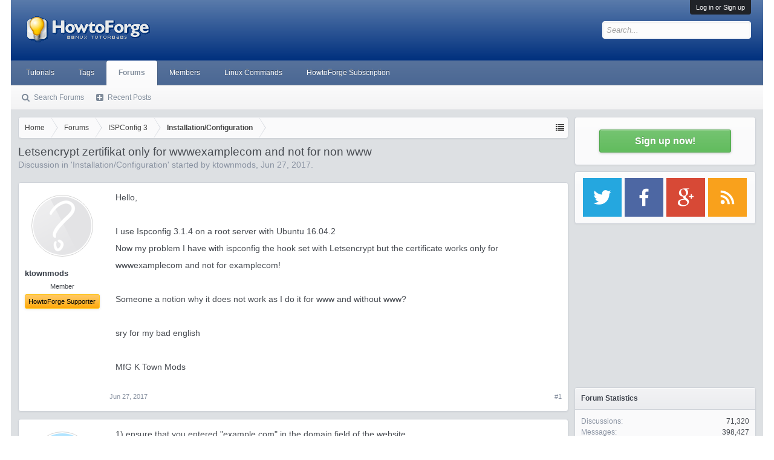

--- FILE ---
content_type: text/html; charset=utf-8
request_url: https://www.google.com/recaptcha/api2/aframe
body_size: 265
content:
<!DOCTYPE HTML><html><head><meta http-equiv="content-type" content="text/html; charset=UTF-8"></head><body><script nonce="UoI599qUvzSzw2c5fepbbg">/** Anti-fraud and anti-abuse applications only. See google.com/recaptcha */ try{var clients={'sodar':'https://pagead2.googlesyndication.com/pagead/sodar?'};window.addEventListener("message",function(a){try{if(a.source===window.parent){var b=JSON.parse(a.data);var c=clients[b['id']];if(c){var d=document.createElement('img');d.src=c+b['params']+'&rc='+(localStorage.getItem("rc::a")?sessionStorage.getItem("rc::b"):"");window.document.body.appendChild(d);sessionStorage.setItem("rc::e",parseInt(sessionStorage.getItem("rc::e")||0)+1);localStorage.setItem("rc::h",'1768988683854');}}}catch(b){}});window.parent.postMessage("_grecaptcha_ready", "*");}catch(b){}</script></body></html>